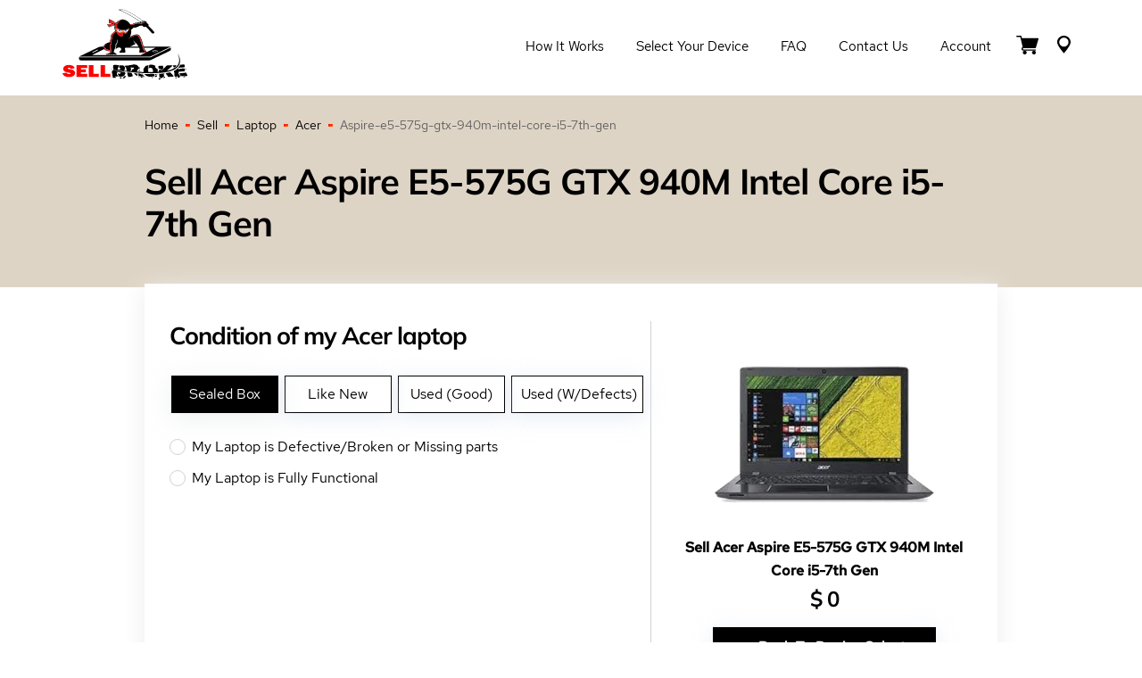

--- FILE ---
content_type: text/html; charset=UTF-8
request_url: https://sellbroke.com/sell/laptop/acer/aspire-e5-575g-gtx-940m-intel-core-i5-7th-gen/
body_size: 21307
content:
<!DOCTYPE html>
<html lang="en">
<head>
    <meta name="viewport" content="width=device-width, initial-scale=1">
    <meta name='robots' content='index, follow' />    <title>Sell Acer Aspire E5-575G GTX 940M Intel Core I5-7th Gen Laptop Laptop - SellBroke.com</title>
    <meta charset="UTF-8">
    <meta name="Description" content="Sell Acer Aspire E5-575G GTX 940M Intel Core I5-7th Gen Laptoplaptop for cash online at SellBroke.com">
    <meta name="Keywords" content="Sell Acer Aspire E5-575G GTX 940M Intel Core I5-7th Gen Laptoplaptop">
    <meta name="author" content="SellBroke.com">

    <link rel="canonical" href="https://sellbroke.com/sell/laptop/acer/aspire-e5-575g-gtx-940m-intel-core-i5-7th-gen/">
    <meta name='robots' content='index, follow' />    <style>
        @font-face {font-family:'Red Hat Text';font-display:swap;src:url('/_fonts/RedHatText-Regular.eot');src:url('/_fonts/RedHatText-Regular.eot?#iefix') format('embedded-opentype'),url('/_fonts/RedHatText-Regular.woff') format('woff'),url('/_fonts/RedHatText-Regular.ttf') format('truetype');font-weight:normal;font-style:normal;}@font-face {font-family:'Red Hat Text';font-display:swap;font-weight:500;src:url('/_fonts/RedHatText-Medium.eot');src:url('/_fonts/RedHatText-Medium.eot?#iefix') format('embedded-opentype'),url('/_fonts/RedHatText-Medium.woff') format('woff'),url('/_fonts/RedHatText-Medium.ttf') format('truetype');font-style:normal;}@font-face {font-family:'Mulish';font-weight:400;font-display:swap;src:url('/_fonts/Mulish-Regular.eot');src:url('/_fonts/Mulish-Regular.eot?#iefix') format('embedded-opentype'),url('/_fonts/Mulish-Regular.woff') format('woff'),url('/_fonts/Mulish-Regular.ttf') format('truetype');font-style:normal;}@font-face {font-family:'Mulish';font-weight:700;font-display:swap;src:url('/_fonts/Mulish-Bold.eot');src:url('/_fonts/Mulish-Bold.eot?#iefix') format('embedded-opentype'),url('/_fonts/Mulish-Bold.woff') format('woff'),url('/_fonts/Mulish-Bold.ttf') format('truetype');font-style:normal;}@font-face {font-family:'Mulish';font-weight:900;font-display:swap;src:url('/_fonts/Mulish-Black.eot');src:url('/_fonts/Mulish-Black.eot?#iefix') format('embedded-opentype'),url('/_fonts/Mulish-Black.woff') format('woff'),url('/_fonts/Mulish-Black.ttf') format('truetype');font-style:normal;}html * {box-sizing:border-box;}body {background-color:#fff;font-family:'Red Hat Text', sans-serif;font-size:14px;line-height:1.5;color:#606060;padding:105px 0 0 0; margin:0 0 0 0; }.hero-main {z-index:10;}@media (max-width:991.99px) {body {padding:65px 0 0 0;}}html.has-overlay {position:relative;height:100%;overflow:hidden;}body.lock-position {height:100%;overflow:hidden;width:100%;position:fixed;}.wp-caption, embed, iframe, object {max-width:100%;}.page-container {max-width:1170px;margin-left:auto;margin-right:auto;padding-left:15px;padding-right:15px;}@media (min-width:1200px) and (max-width:1439.98px) {.page-container {max-width:77vw;}}.page-container-header {max-width:1170px;margin:0 auto;padding-left:15px;padding-right:15px;}img {max-width:100%;height:auto;}h1, h2, h3, h4, h5, h6 {color:#000;font-family:'Mulish', sans-serif;line-height:1.2;font-weight:700;margin:0.7em 0 0.3em;letter-spacing:-1px;}h1 {font-size:42px;letter-spacing:-1px;}h2 {font-size:36px;}h3 {font-size:28px;}h4 {font-size:18px;}h5, h6 {font-size:16px;}.single-post-title {font-size:36px;font-weight:600;line-height:1.5;color:#000;}@media (max-width:1439.99px) {h1 {font-size:calc((100vw - 320px) / (1440 - 320) * (42 - 26) + 26px);}h2 {font-size:calc((100vw - 320px) / (1440 - 320) * (36 - 22) + 22px);}h3 {font-size:calc((100vw - 320px) / (1440 - 320) * (28 - 18) + 18px);}h4 {font-size:calc((100vw - 320px) / (1440 - 320) * (18 - 16) + 16px);}h5 {font-size:calc((100vw - 320px) / (1440 - 320) * (16 - 14) + 14px);}.single-post-title {font-size:calc((100vw - 320px) / (1440 - 320) * (36 - 22) + 22px);}}.section-title {margin:0 0 24px;color:#000;font-family:Mulish, Helvetica, Arial, sans-serif;font-size:35px;line-height:44px;font-weight:900;letter-spacing:-1px;text-transform:uppercase;position:relative}@media screen and (max-width:1440px) {.section-title {margin-bottom:calc(.93897vw + 10.47887px);font-size:calc(1.03286vw + 20.12676px);line-height:calc(1.31455vw + 25.07042px)}}.section-title:after {content:"";margin-left:7px;width:10px;height:6px;display:inline-block;background:rgba(255, 73, 0, .78);-webkit-transform:skew(-27deg);transform:skew(-27deg)}.section-title--light {color:#fff;}.section-title--light:after {background:#fff;}section {position:relative;}p {margin:0 0 1rem;color:#606060;}a {text-decoration:none;color:#ff0000;transition:all 0.3s;}a:hover {opacity:0.8;}.page-background {background-color:red; background-image:linear-gradient(to bottom, #DED4C5, #DED4C5 217px, #fff 217px);padding:25px 0 100px;}.hero-main {z-index:10;}.hero-main h1 {color:#000;font-family:'Mulish', sans-serif;line-height:1.2;font-weight:900;position:relative;margin:0;font-size:50px;text-transform:uppercase;}@media (max-width:1439.99px) {.hero-main h1 {font-size:calc((100vw - 320px) / (1440 - 320) * (50 - 36) + 36px);}}.hero-main .hero__left-decor {width:60%;height:110%;display:block;background:#ded4c5;position:absolute;left:-10%;top:0;bottom:0;}@media screen and (max-width:992px) {.hero-main .hero__left-decor {height:105%;}}@media screen and (max-width:736px) {.hero-main .hero__left-decor {width:100%;height:100%;left:0;}}.hero-main .hero__left-decor:before {content:'';position:absolute;top:0;bottom:0;right:-118px;z-index:1;display:block;width:136%;background:#ded4c5;-webkit-transform:skew(-28deg);transform:skew(-28deg);}@media screen and (max-width:736px) {.hero-main .hero__left-decor:before {display:none;}}.hero-main .hero__left-decor--main {height:114%;}.hero-main .hero__left-decor--main:before {right:-84px;}.hero-main .hero__right-decor {width:54%;height:100%;display:block;background:linear-gradient(156.47deg, #ff0a0a 13.48%, #fe7200 101.66%);position:absolute;right:0;top:0;bottom:0;z-index:-1;}@media screen and (max-width:736px) {.hero-main .hero__right-decor {display:none;}}.hero-main .hero__wrapper {padding:40px 0 24px;display:-webkit-box;display:-ms-flexbox;display:flex;-webkit-box-pack:justify;-ms-flex-pack:justify;justify-content:space-between;-webkit-box-align:center;-ms-flex-align:center;align-items:center;position:relative;z-index:2;}.hero-main .hero__wrapper--main {min-height:275px;padding:25px 0;position:relative;}@media screen and (max-width:736px) {.hero-main .hero__wrapper--main {min-height:auto;}}@media screen and (max-width:736px) {.hero-main .hero__wrapper {padding-top:70px;padding-bottom:83px;}}@media screen and (max-width:320px) {.hero-main .hero__wrapper {padding-top:50px;padding-bottom:63px;}}.hero-main .hero__left-part {width:60%;max-width:620px;position:relative;}@media screen and (max-width:640px) {.hero-main .hero__left-part {width:100%;}}.hero-main .hero__right-part {min-height:140px;width:50%;max-width:535px;position:relative;}.hero-main .hero__right-part--main {text-align:center;}@media screen and (max-width:736px) {.hero-main .hero__right-part {display:none;}}.hero-main .breadcrumbs {position:absolute;bottom:-20px;left:0;color:#606060;font-family:'Red Hat Text';font-weight:400;font-size:14px;line-height:1.5;display:flex;align-items:center;}.breadcrumbs {color:#606060;font-family:'Red Hat Text';font-weight:400;font-size:14px;line-height:1.5;display:flex;flex-wrap:wrap;align-items:center;}@media (max-width:736px) {.hero-main .breadcrumbs {bottom:10px;}}.breadcrumbs a {color:#000;}.breadcrumbs-separator {width:5px;height:3px;margin:0 8px;display:inline-block;vertical-align:center;background:linear-gradient(153.33deg, #ff0a0a 13.48%, #fe7200 101.66%);}.small-hero {background:#DED4C5;padding:70px 0;}.small-hero h1 {color:#000;font-family:'Mulish', sans-serif;line-height:1.2;font-weight:900;position:relative;margin:0;font-size:50px;text-transform:uppercase;}@media (max-width:1439.99px) {.small-hero h1 {font-size:calc((100vw - 320px) / (1440 - 320) * (50 - 36) + 36px);}}.btn {box-shadow:0 5px 25px rgba(222, 230, 242, 0.72);font-family:'Mulish', sans-serif;font-weight:700;font-size:16px;line-height:20px;text-align:center;color:#fff;padding:10px 30px;outline:none;display:inline-block;margin:5px;transition:all .3s;cursor:pointer;border:none;}.btn svg {padding-top:3px;}.btn.btn-black {background:#000000;border:1px solid #000;}.btn.btn-black:hover {background:#fff;color:#000;opacity:1;}.btn.btn-red {background:linear-gradient(140.07deg, #FF0A0A 13.48%, #FE7200 101.66%);border:1px solid #FE7200;}.btn.btn-red:hover {background:#fff;color:#FF0A0A;opacity:1;}.btn.btn-reset {background:#000000;border:1px solid #000;padding:10px;margin:0;}.btn.btn-reset:hover {background:#fff;color:#000;opacity:1;}.btn:disabled {opacity:0.8;cursor:no-drop;background:grey;border-color:grey;color:#fff;}.btn:disabled:hover {opacity:0.8;cursor:no-drop;background:grey;border-color:grey;color:#fff;}.rating {direction:rtl;}.rating > span {color:#9dafbd;font-size:29px;margin:0 1px;line-height:1;}.rating > span.active:before, .rating > span.active ~ span:before {content:"\2605";position:absolute;color:#3cc9b3;}select {-moz-appearance:none;-webkit-appearance:none;appearance:none;}.header-wrapper {position:fixed;background-color:#fff;width:100%;top:0;left:0;z-index:9999;transition:all 0.1s;}.header__menu-wrapper {display:flex;align-items:center;}.header__flex {padding:10px 0;transition:all 0.3s;display:flex;align-items:center;justify-content:space-between;position:relative;z-index:100;border-bottom:1px solid rgba(255, 255, 255, 0.15);}.header-wrapper.sticky {transition:all 0.3s;background-color:#fff;}.header-wrapper.sticky .header__flex {transition:all 0.3s;padding:5px 0;}.header__logo {position:relative;z-index:101;}.header__logo a:hover {opacity:0.8;}.header__logo img {max-height:80px;transition:all 0.3s;}.header-wrapper.sticky .header__logo img {max-height:60px;}.header__menu-nav ul {display:flex;list-style:none;}.header__menu-nav ul a {color:#000;font-size:15px;display:inline-block;padding:7px 18px;line-height:20px;transition:all 0.3s;text-transform:capitalize;}.header__menu-nav ul a:after {background-color:#ff0a0a;display:block;content:"";height:3px;width:0;-webkit-transition:width .3s ease-in-out;-moz--transition:width .3s ease-in-out;transition:width .3s ease-in-out;}.header__menu-nav ul a:hover {opacity:1;}.header__menu-nav ul a:hover:after,.header__menu-nav ul a:focus:after {width:100%;}.header__menu-nav ul a.active:after {width:100%;}.header__menu-btn-box {display:flex;align-items:center;}.header__menu-btn-box a:hover path {fill:#000;}.header__cart {display:inline-block;position:relative;}.header__cart-inner {font-family:'Barlow', sans-serif;position:absolute;top:-8px;width:16px;height:16px;background-color:#ff0a0a;border-radius:50%;right:-2px;font-size:12px;line-height:16px;text-align:center;color:#fff;font-weight:600;}.header__menu-btn {margin:0 10px;}.header__mobile-button {position:absolute;right:0;top:13px;}#hamburger-icon {outline:none;padding:0;z-index:100;display:none;position:relative;color:#000;border:none;width:36px;height:36px;transition:all .3s;line-height:normal;background-color:transparent;}#hamburger-icon .line {display:block;background:#000;width:20px;height:2px;position:absolute;left:6px;transition:all .4s;-webkit-transition:all .4s;-moz-transition:all .4s;}#hamburger-icon .line.line-1 {top:27%;}#hamburger-icon .line.line-2 {top:48%;}#hamburger-icon .line.line-3 {top:67%;}#hamburger-icon.active .line-1 {transform:translateY(7px) translateX(0) rotate(45deg);-webkit-transform:translateY(7px) translateX(0) rotate(45deg);-moz-transform:translateY(7px) translateX(0) rotate(45deg);}#hamburger-icon.active .line-2 {opacity:0;}#hamburger-icon.active .line-3 {transform:translateY(-7px) translateX(0) rotate(-45deg);-webkit-transform:translateY(-7px) translateX(0) rotate(-45deg);-moz-transform:translateY(-7px) translateX(0) rotate(-45deg);}@media (max-width:991.98px) {.header__menu-wrapper {display:flex;flex-direction:column;justify-content:center;}.header__menu-wrapper.menu-close {height:100vh;top:0;position:fixed;width:100%;background-color:#fff;right:-100%;transition:right 0.3s ease-in;}.header__menu-wrapper.menu-open {height:100vh;top:0;position:fixed;width:100%;background-color:#fff;right:0;transition:right 0.3s ease-in;}.header__logo img {max-height:40px;}.header-wrapper.sticky .header__logo img {max-height:40px;}.header-wrapper.sticky .header__flex {transition:all 0.3s;padding:10px 0;}.header__menu-nav ul {margin:0 0 30px;padding:0;flex-direction:column;text-align:center;}#hamburger-icon {display:block;}}footer {background:#692F2F;position:relative;z-index:3;}.main-footer__wrapper {display:flex;flex-wrap:wrap;justify-content:space-between;}.main-footer {padding:45px 0 0;}.footer-col-1 {width:16%;}.footer-col-2 {width:36%;padding:0 5px;}.footer-col-3 {width:25%;padding:0 5px;}.footer-col-4 {width:23%;padding:0 5px;}.footer-title h4 {font:700 16px/21px 'Mulish', sans-serif;color:#fff;margin:0 0 8px;}.footer-col-1 img {max-height:98px;}.footer-nav ul {margin:0;padding:0;list-style:none;display:flex;flex-wrap:wrap;}.footer-nav li {width:50%;}.footer-nav.footer-nav-contact li {width:100%;}.footer-nav.footer-nav-contact li a {display:flex;flex-wrap:nowrap;line-height:22px;}.footer-nav.footer-nav-contact li svg {display:block;margin-top:6px;margin-right:10px;}.footer-nav a {color:rgba(222, 230, 242, 0.72);font-size:14px;line-height:27px;display:inline-block;padding:2px 10px 2px 0;}.footer-nav a:hover {color:#fff;}.footer-social-wrap ul {margin:18px 0 0;padding:0;list-style:none;display:flex;}.footer-social-wrap a {margin-right:10px;display:inline-flex;align-items:center;justify-content:center;border-radius:50%;width:20px;height:20px;color:#fff;background:linear-gradient(140.07deg, #FF0A0A 13.48%, #FE7200 101.66%);}.footer-social-wrap svg {max-width:100%;height:11px;}.footer-social-wrap a:hover {opacity:.8;}.main-footer__policy-nav {background:#692F2F;margin-left:-15px;margin-right:-15px;}.main-footer__policy-nav .policy-nav__list {margin:50px auto 0;padding:20px 0;list-style:none;display:flex;flex-wrap:wrap;justify-content:center;max-width:452px;}.main-footer__policy-nav .policy-nav__list li {padding:0 5px;border-right:1px solid #B4ADB4;line-height:1;font-size:12px;margin-bottom:5px;}.main-footer__policy-nav .policy-nav__list li:last-child {border-right:none;}.main-footer__policy-nav .policy-nav__list li a {color:#B4ADB4;}.sub-footer {background:#5B0F08;}.copyright-text a {font:400 14px/30px 'Red Hat Text';color:#D7B4B4;margin:0;padding:17px 0;text-align:center;display:block;}.contact-menu svg {margin-bottom:-4px;}.contact-menu a {white-space:nowrap;}@media (max-width:1299.98px) {.footer-col-3 {width:15%;}}@media (max-width:991.98px) {footer {background:#f6f4ee;}.main-footer {padding:25px 0 0;}.footer-col-1 {width:100%;text-align:center;margin-bottom:35px;}.footer-col-2 {width:100%;margin-bottom:20px;}.footer-col-3 {width:50%;margin-bottom:0;}.footer-col-4 {width:50%;margin-bottom:35px;}.footer-col-4 .d-lg-none {display:none;}.footer-title h4 {color:#000;}.footer-nav a {color:#808080;}.copyright-text a {font:400 12px/24px 'Red Hat Text';color:#D7B4B4;padding:5px 0;}}@media (max-width:575.98px) {.footer-col-3 {width:100%;}.footer-col-4 {width:100%;margin-top:40px;}}.sub-footer__nav-section {background:#F6F4EE;padding:46px 0;}.sub-footer__nav-section h3 {font-family:'Mulish';font-style:normal;font-weight:700;font-size:16px;line-height:21px;}.sub-footer__nav ul {margin:0;padding:0;list-style:none;display:flex;flex-wrap:wrap;}.sub-footer__nav ul {margin:0;padding:0;list-style:none;}.sub-footer__nav ul li {width:25%;}.sub-footer__nav ul li a {font:400 14px/30px 'Red Hat Text';color:#2a2828; }.page-footer__additional-menu {display:none;}@media (max-width:991.98px) {.sub-footer__nav-section {display:none;padding:0;}.page-footer__additional-menu {display:block;}}.footer-blog__wrapper .latest-blog__item-img {width:33%;height:65px;background-repeat:no-repeat;background-position:top center;position:relative;background-size:cover;}@media (max-width:991.98px) {.footer-blog__wrapper .latest-blog__item-img {height:80px;}}.footer-blog__wrapper .latest-blog__item {position:relative;display:flex;align-items:center;margin-bottom:15px;}.footer-blog__wrapper .latest-blog__item-content {width:67%;padding-left:15px;font-size:14px;line-height:1.2;}.footer-blog__wrapper .latest-blog__excerpt__date * {font-size:12px;margin:0;color:rgba(222, 230, 242, 0.72);}.footer-blog__wrapper .blog-link {position:absolute;width:100%;height:100%;top:0;left:0;z-index:1;}.footer-blog__wrapper .latest-blog__title * {margin:0;color:rgba(222, 230, 242, 0.72);}@media (max-width:991.98px) {.footer-blog__wrapper .latest-blog__excerpt__date * {color:#808080;}.footer-blog__wrapper .latest-blog__title * {color:#808080;}}.steps-section {padding:0 0 6vw;}.steps-section__wrapper {display:flex;flex-wrap:wrap;justify-content:space-between;background:#FFF;box-shadow:0 5px 25px #EDEDED;margin-top:45px;padding:42px 28px;}.cart-container {width:50%;order:1;border-right:1px solid #D0D2D3;}.flex-content {width:50%;text-align:center;order:2;padding:0 0 0 28px;}@media (max-width:1399.98px) {.cart-container {width:60%;}.flex-content {width:40%;}}@media (max-width:991.98px) {.steps-section__wrapper {padding:25px 20px;}.cart-container {width:100%;border-right:none;}.flex-content {width:100%;text-align:center;margin-bottom:25px;padding:0;}}.check_above_h, .cart-container .title-font {color:#000000;font-size:18px;font-weight:700;}#quote2-nav-mydev .check_above_h {margin:40px 0 20px;}.cart-container .title-font {margin-top:20px;}.check_above_h-1 {color:#000000;font-family:Mulish, sans-serif;margin:0 0 28px;font-weight:700;font-size:28px;line-height:118.69%;}@media (max-width:1439.99px) {.check_above_h-1 {font-size:calc((100vw - 320px) / (1440 - 320) * (28 - 22) + 22px);}}@media (max-width:991.99px) {.check_above_h-1 {text-align:center;margin-top:25px;}}#cart-tabs {border:none;}#cart-tabs ul {display:flex;flex-direction:row-reverse;justify-content:flex-end;border:none;background:none;margin:0;padding:0;position:relative;z-index:1;}@media (max-width:991.99px) {#cart-tabs ul {flex-direction:column-reverse;}}#cart-tabs ul:after,#cart-tabs ul:before {display:none;}#cart-tabs ul li {border:none;min-width:120px;width:auto;float:unset;top:0;margin:0 7px 0 0;border-radius:0;}@media (max-width:991.99px) {#cart-tabs ul li {margin:5px 0;}}#cart-tabs ul a {font-weight:400;font-size:16px;line-height:30px;color:#000;float:none;width:100%;height:100%;display:inline-block;padding:5px 10px;}#cart-tabs ul .ui-state-default {border:1px solid #000000 !important;background-color:#fff;box-shadow:0 5px 25px rgba(222, 230, 242, 0.72);}#cart-tabs ul .ui-state-active {background-color:#000000;border:1px solid #000000 !important;box-shadow:0 5px 30px rgba(215, 218, 221, 0.44);}#cart-tabs ul .ui-state-active a {color:#fff;}#cart-tabs .ui-tabs-panel {height:.1px;position:relative;}.sell-device-item-heading a {color:#000;font-style:normal;font-weight:bold;font-size:16px;line-height:26px;margin-bottom:15px;}.sell-device-item-heading h3 {margin:0;font-family:'Mulish', sans-serif;font-style:normal;font-weight:700;font-size:28px;line-height:118.69%;}.sell-device-item-img img {max-width:100%;width:250px;}#price-item {font-size:24px;font-weight:700;}.dollar-icon {font-size:24px;font-weight:700;}#cost-null-text {color:#ff0000;font-size:18px;}#cost-null-text a {color:#168edf;font-size:18px;}#FormDeviceCondition {display:flex;flex-wrap:wrap;justify-content:space-between;}#FormDeviceCondition h3 {width:100%;color:#000000;font-size:16px;font-weight:600;margin:30px 0 20px;}#FormDeviceCondition .container-checkmark, #FormDeviceCondition .container-checkmark-2 {width:100%;}@media (max-width:767.98px) {#FormDeviceCondition .container-checkmark, #FormDeviceCondition .container-checkmark-2 {width:100%;}}#FormDeviceCondition .container-check {width:50%;}@media (max-width:767.98px) {#FormDeviceCondition .container-check {width:100%;}}#FormDeviceCondition .container-check .container-checkmark, #FormDeviceCondition .container-check .container-checkmark-2 {width:100%;}#fancybox-content * {background-color:#ffffff;}#quote2-nav-buttons {padding:10px 0 0;display:flex;flex-wrap:wrap;justify-content:center;}.js-laptop {display:flex;flex-wrap:wrap;}.container-radio {font-family:'Red Hat Text', sans-serif;font-style:normal;font-weight:400;font-size:16px;line-height:20px;color:#000000;display:block;position:relative;padding-left:25px;margin:15px 0;cursor:pointer;-webkit-user-select:none;-moz-user-select:none;-ms-user-select:none;user-select:none;}.container-radio input {position:absolute;opacity:0;cursor:pointer;top:0;left:0;height:100%;width:100%;color:#D0D2D3;z-index:2;margin:0;}.container-radio .checkmark {position:absolute;top:1px;left:0;height:18px;width:18px;border-radius:50%;border:1px solid #D0D2D3;background:#fff;z-index:1;}.container-radio:hover input ~ .checkmark {background-color:#D0D2D3;}.container-radio .checkmark:after {content:"";position:absolute;top:4px;left:4px;width:8px;height:8px;border-radius:50%;background-color:#fff;}.container-radio input:checked ~ .checkmark {background:linear-gradient(140.07deg, #FF0A0A 13.48%, #FE7200 101.66%);}.container-radio input:checked ~ .checkmark:after {display:block;background:#fff;}.container-checkmark, .container-checkmark-2 {font-family:'Red Hat Text', sans-serif;font-style:normal;font-weight:400;font-size:16px;line-height:22px;color:#000000;display:block;position:relative;padding-left:25px;margin-bottom:12px;cursor:pointer;-webkit-user-select:none;-moz-user-select:none;-ms-user-select:none;user-select:none;}.container-checkmark input, .container-checkmark-2 input {position:absolute;opacity:0;cursor:pointer;height:0;width:0;color:#D0D2D3;}.container-checkmark .checkmark, .container-checkmark-2 .checkmark {position:absolute;top:2px;left:0;width:18px;height:18px;background:#fff;border:1px solid #D0D2D3;border-radius:1px;}.container-checkmark:hover input ~ .checkmark {background-color:#fff;border-color:#FF0A0A;}.container-checkmark-2:hover input ~ .checkmark {background-color:#fff;border-color:#FF0A0A;}.container-checkmark input:checked ~ .checkmark {background:linear-gradient(140.07deg, #FF0A0A 13.48%, #FE7200 101.66%);}.container-checkmark-2 input:checked ~ .checkmark {background:linear-gradient(140.07deg, #FF0A0A 13.48%, #FE7200 101.66%);}.container-checkmark .checkmark:after {content:"";position:absolute;display:none;}.container-checkmark-2 .checkmark:after {content:"";position:absolute;display:none;}.container-checkmark input:checked ~ .checkmark:after {display:block;}.container-checkmark-2 input:checked ~ .checkmark:after {display:block;}.container-checkmark .checkmark:after {left:5px;top:2px;width:4px;height:7px;border:solid #fff;border-width:0 2px 2px 0;-webkit-transform:rotate(45deg);-ms-transform:rotate(45deg);transform:rotate(45deg);}.container-checkmark-2 .checkmark:after {left:5px;top:2px;width:4px;height:7px;border:solid #fff;border-width:0 2px 2px 0;-webkit-transform:rotate(45deg);-ms-transform:rotate(45deg);transform:rotate(45deg);}.why-choose-us {padding:152px 0 584px;background-image:url([data-uri]);background-size:cover;background-position:bottom;background-repeat:no-repeat;-webkit-transform:rotate(180deg);transform:rotate(180deg)}@media screen and (max-width:1440px) {.why-choose-us {padding-top:calc(7.69953vw + 41.12676px);padding-bottom:calc(19.81221vw + 298.70423px)}}.why-choose-us .page-container {-webkit-transform:rotate(-180deg);transform:rotate(-180deg)}.why-choose-us__lists {display:-webkit-box;display:-ms-flexbox;display:flex;-webkit-box-orient:horizontal;-webkit-box-direction:normal;-ms-flex-direction:row;flex-direction:row;-webkit-box-pack:justify;-ms-flex-pack:justify;justify-content:space-between;-webkit-box-align:start;-ms-flex-align:start;align-items:flex-start}@media screen and (max-width:812px) {.why-choose-us__lists {-webkit-box-orient:vertical;-webkit-box-direction:normal;-ms-flex-direction:column;flex-direction:column}}.why-choose-us__list {width:50%;max-width:492px;list-style:none;margin:0;padding:0}@media screen and (max-width:812px) {.why-choose-us__list {width:100%;max-width:100%}}@media screen and (max-width:812px) {.why-choose-us__list:not(:last-of-type) {margin-bottom:20px}}.why-choose-us__list-item {padding-left:42px;font-size:14px;line-height:21px;color:#606060;position:relative}@media screen and (max-width:1440px) {.why-choose-us__list-item {padding-left:calc(1.40845vw + 21.71831px);line-height:calc(.28169vw + 16.94366px)}}.why-choose-us__list-item:before {content:"";display:block;width:30px;height:30px;position:absolute;left:0;top:0;background:#fff;background-image:url([data-uri]);background-size:50%;background-position:50%;background-repeat:no-repeat;-webkit-box-shadow:0 10px 15px #e4e2dd;box-shadow:0 10px 15px #e4e2dd;border-radius:50%}@media screen and (max-width:1440px) {.why-choose-us__list-item:before {width:calc(1.03286vw + 15.12676px);height:calc(1.03286vw + 15.12676px)}}.why-choose-us__list-item:not(:last-of-type) {margin-bottom:40px}@media screen and (max-width:1440px) {.why-choose-us__list-item:not(:last-of-type) {margin-bottom:calc(1.87793vw + 12.95775px)}}.hiw-section {padding:150px 0;}.hiw-section .hiw-section__wrap {display:flex;flex-wrap:wrap;justify-content:space-between;}.hiw-section .hiw-section__content {width:41%;position:relative;z-index:5;}.hiw-section .hiw-section__content ul {list-style:none;margin:0;padding:0 0 0 20px;counter-reset:list;}.hiw-section .hiw-section__decor {display:flex;justify-content:center;align-items:center;width:42px;height:33px;position:absolute;left:-20px;top:50%;transform:translateY(-50%) skew(-20deg);background:linear-gradient(152.91deg, #ff0a0a 13.48%, #fe7200 101.66%);color:#fff;font-size:18px;font-weight:700;line-height:21px;}.hiw-section .hiw-section__decor:before {content:counter(list);counter-increment:list;transform:skew(20deg);}.hiw-section .hiw-section__content li {position:relative;background-color:#fff;padding:15px 25px 16px 56px;}.hiw-section .hiw-section__content li:not(:last-of-type) {margin-bottom:25px;}.hiw-section .hiw-section__content li:after {content:"";position:absolute;top:0;bottom:0;right:-30px;display:block;width:100%;background:#fff;transform:skew(-27deg);box-shadow:0 10px 15px #e4e2dd;z-index:-1;}.hiw-section .hiw-section__content h3 {color:#000000;font-family:Mulish, sans-serif;font-weight:700;font-size:18px;margin:0 0 5px;letter-spacing:-1px;}@media (max-width:1439.99px) {.hiw-section .hiw-section__content h3 {font-size:calc((100vw - 320px) / (1440 - 320) * (18 - 16) + 16px);}}.hiw-section .hiw-section__content p {margin:0;font-size:14px;line-height:21px;}.hiw-section .hiw-section__video-content {width:50%;}.hiw-section .hiw-section__video {width:100%;position:relative;z-index:4;height:100%;max-height:350px;}.hiw-section__video-description {font:700 16px/30px Mulish, sans-serif;margin:68px 0 0;}.hiw-section .hiw-section__img {background-size:cover;background-repeat:no-repeat;background-position:center;height:100%;}.hiw-section .hiw-section__img:before {content:"";position:absolute;top:0;bottom:-1px;left:-106px;z-index:1;display:block;width:210px;background:#f6f4ee;transform:skew(-27deg);}.hiw-section.hiw-section-white .hiw-section__img:before {content:"";position:absolute;top:0;bottom:-1px;left:-106px;z-index:1;display:block;width:210px;background:#fff;transform:skew(-27deg);}.hiw-section .hiw-section__img:after {content:"";display:block;background:#fff;opacity:.2;position:absolute;left:0;right:0;top:0;bottom:0;}.hiw-section .btn-play {background:#ff0a0a;color:#fff;border:none;outline:none;display:flex;align-items:center;justify-content:center;border-radius:50%;width:50px;height:50px;position:absolute;top:50%;left:90px;transform:translateY(-50%);z-index:3;padding:0;cursor:pointer;}.hiw-section .btn-play:hover {opacity:0.8;}.hiw-section .btn-play:before {content:"";display:block;position:absolute;width:50px;height:50px;border:14px solid #fff;box-shadow:0 4px 15px rgb(0 0 0 / 25%);opacity:.5;top:50%;left:50%;transform:translate(-50%, -50%);-webkit-transition:opacity .4s ease-in-out;transition:opacity .4s ease-in-out;border-radius:50%;}.hiw-section .btn-play > svg {width:100%;height:100%;max-width:11px;max-height:13px;}@media (max-width:991.99px) {.hiw-section {padding:100px 0;}.hiw-section .hiw-section__content {width:70%;margin-bottom:35px;}.hiw-section .hiw-section__video-content {width:100%;}.hiw-section .hiw-section__content ul {padding:0;}.hiw-section .hiw-section__decor {width:38px;height:23px;left:10px;top:25px;font-size:14px;}.hiw-section__video-description {margin:35px 0 0;}.hiw-section .hiw-section__img {min-height:350px;}.hiw-section .hiw-section__img:before {display:none !important;}.hiw-section .btn-play {left:0;right:0;margin:0 auto;}}@media (max-width:767.99px) {.hiw-section .hiw-section__content {width:86%;}.hiw-section .hiw-section__content li {position:relative;background-color:#fff;padding:15px 5px 16px 56px;}.hiw-section .hiw-section__content li:after {transform:skew(-10deg);}}.video-popup {position:fixed;top:0;right:0;bottom:0;left:0;background-color:rgba(0, 0, 0, .4);width:100%;z-index:9000;display:none;}.video-popup > div {width:100%;display:flex;justify-content:center;align-items:center;height:100vh;padding:0 15px;}.video-popup .wrapper-iframe {position:relative;max-width:630px;}.video-popup .close-popup {width:20px;height:20px;background-color:#ff0a0a;position:absolute;top:-20px;right:-20px;cursor:pointer;border-radius:50%;}.video-popup .close-popup svg {position:absolute;top:50%;left:50%;-webkit-transform:translate(-50%, -50%);transform:translate(-50%, -50%);}@media (max-width:812px) {.video-popup .close-popup {right:0;top:-30px;}}.ui-tabs { position:relative; padding:.1em; zoom:1; } .ui-tabs .ui-tabs-nav { margin:0; padding:.1em .1em 0; }.ui-tabs .ui-tabs-nav li { list-style:none; float:left; position:relative; top:1px; margin:0 .1em 1px 0; border-bottom:0 !important; padding:0; white-space:nowrap; width:111px;text-align:center;}.ui-tabs .ui-tabs-nav li a { float:left; padding:.4em 1.1em; text-decoration:none; }.ui-tabs .ui-tabs-nav li.ui-tabs-selected { margin-bottom:0; padding-bottom:0px; }.ui-tabs .ui-tabs-nav li.ui-tabs-selected a, .ui-tabs .ui-tabs-nav li.ui-state-disabled a, .ui-tabs .ui-tabs-nav li.ui-state-processing a { cursor:pointer; }.ui-tabs .ui-tabs-nav li a, .ui-tabs.ui-tabs-collapsible .ui-tabs-nav li.ui-tabs-selected a { cursor:pointer; } .ui-tabs .ui-tabs-panel { display:block; border-width:0; padding:0em 1.4em .7em; background:none;font-size:16px; }.ui-widget-content {border:1px solid #AAA;#color:#2232;}.ui-tabs .ui-tabs-hide { display:none !important; }.ui-corner-all, .ui-corner-bottom, .ui-corner-right, .ui-corner-br {-moz-border-radius-bottomright:4px;-webkit-border-bottom-right-radius:4px;-khtml-border-bottom-right-radius:4px;border-bottom-right-radius:4px;}.ui-corner-all, .ui-corner-bottom, .ui-corner-left, .ui-corner-bl {-moz-border-radius-bottomleft:4px;-webkit-border-bottom-left-radius:4px;-khtml-border-bottom-left-radius:4px;border-bottom-left-radius:4px;}.ui-corner-all, .ui-corner-top, .ui-corner-right, .ui-corner-tr {-moz-border-radius-topright:4px;-webkit-border-top-right-radius:4px;-khtml-border-top-right-radius:4px;border-top-right-radius:4px;}.ui-corner-all, .ui-corner-top, .ui-corner-left, .ui-corner-tl {-moz-border-radius-topleft:4px;-webkit-border-top-left-radius:4px;-khtml-border-top-left-radius:4px;border-top-left-radius:4px;}.ui-helper-clearfix::before, .ui-helper-clearfix::after {content:"";display:table;}.ui-helper-clearfix::after {clear:both;}.ui-widget-header {border:1px solid #AAA;background:#CCC url(/_images/ui-bg_highlight-soft_75_cccccc_1x100.png) 50% 50% repeat-x;color:#222;font-weight:normal;}.ui-state-active, .ui-widget-content .ui-state-active, .ui-widget-header .ui-state-active {border:1px solid #AAA;background:white50% 50% repeat-x;font-weight:bold;font-color:#000;}._wTooltip_holder{display:none;position:absolute;z-index:99999}._wTooltip_outer{position:relative}._wTooltip_inner{position:static}._wTooltip_bg{position:absolute;left:0;top:0;width:100%;height:100%}._wTooltip_content{position:relative}._wTooltip_holder{border-width:2px;border-style:solid;border-radius:6px}._wTooltip_outer{border-width:1px;border-style:solid;border-radius:5px;margin:1px}._wTooltip_content{padding:3px 10px;font-weight:normal;font-family:verdana;font-size:14px;line-height:18px}._wTooltip_red, ._wTooltip_red ._wTooltip_outer{border-color:#ce6f6f}._wTooltip_red ._wTooltip_bg{background-color:#f79992}._wTooltip_red ._wTooltip_inner{color:#9c2f2f}._wTooltip_green, ._wTooltip_green ._wTooltip_outer{border-color:#a9db66}._wTooltip_green ._wTooltip_bg{background-color:#cde6ac}._wTooltip_green ._wTooltip_inner{color:#58792e}._wTooltip_blue, ._wTooltip_blue ._wTooltip_outer{border-color:#add9ed}._wTooltip_blue ._wTooltip_bg{background-color:#e5f6fe}._wTooltip_blue ._wTooltip_inner{color:#4d9fbf}._wTooltip_white, ._wTooltip_white ._wTooltip_outer{border-color:#e2e2e2}._wTooltip_white ._wTooltip_bg{background-color:#fff}._wTooltip_white ._wTooltip_inner{color:#454545}._wTooltip_black, ._wTooltip_black ._wTooltip_outer{border-color:#303030}._wTooltip_black ._wTooltip_bg{background-color:#505050}._wTooltip_black ._wTooltip_inner{color:#f3f3f3}._wTooltip_cream, ._wTooltip_cream ._wTooltip_outer{border-color:#f9e98e}._wTooltip_cream ._wTooltip_bg{background-color:#fbf7aa}._wTooltip_cream ._wTooltip_inner{color:#a27d35}._wTooltip_yellow, ._wTooltip_yellow ._wTooltip_outer{border-color:#e9d315}._wTooltip_yellow ._wTooltip_bg{background-color:#f9f2ba}._wTooltip_yellow ._wTooltip_inner{color:#5b5316}._wTooltip_orange, ._wTooltip_orange ._wTooltip_outer{border-color:#e56717}._wTooltip_orange ._wTooltip_bg{background-color:#f87217}._wTooltip_orange ._wTooltip_inner{color:#9c2f2f}._wTooltip_plum, ._wTooltip_plum ._wTooltip_outer{border-color:#7e354d}._wTooltip_plum ._wTooltip_bg{background-color:#b93b8f}._wTooltip_plum ._wTooltip_inner{color:#f9b7ff}    </style>
    <style>
    .video-modal {
        display: none;
        position: fixed;
        top: 0;
        left: 0;
        width: 100%;
        height: 100%;
        background: rgba(0,0,0,0.9);
        z-index: 10000;
        justify-content: center;
        align-items: center;
        animation: fadeIn 0.3s ease;
    }
    
    .video-modal__content {
        position: relative;
        width: 90%;
        max-width: 800px;
        animation: slideUp 0.3s ease;
    }
    
    .video-modal__close {
        position: absolute;
        top: -40px;
        right: 0;
        background: none;
        border: none;
        color: white;
        font-size: 30px;
        cursor: pointer;
        transition: opacity 0.2s;
    }
    
    .video-modal__close:hover {
        opacity: 0.8;
    }
    
    .video-modal__iframe-wrapper {
        position: relative;
        padding-bottom: 56.25%; /* 16:9 aspect ratio */
        height: 0;
        overflow: hidden;
        border-radius: 8px;
        box-shadow: 0 10px 30px rgba(0,0,0,0.5);
    }
    
    .video-thumbnail {
        position: relative;
        cursor: pointer;
        border-radius: 8px;
        overflow: hidden;
        transition: transform 0.3s ease;
    }
    
    .video-thumbnail:hover {
        transform: scale(1.02);
    }
    
    .video-thumbnail:hover .play-button-overlay {
        background: rgba(0,0,0,0.4);
    }
    
    .video-thumbnail:hover .btn-play {
        transform: scale(1.1);
    }
    
    @keyframes fadeIn {
        from { opacity: 0; }
        to { opacity: 1; }
    }
    
    @keyframes slideUp {
        from {
            opacity: 0;
            transform: translateY(20px);
        }
        to {
            opacity: 1;
            transform: translateY(0);
        }
    }
</style>
        <!-- Structured data -->
        <script type="application/ld+json">
            {
            "@context" : "http://schema.org",
            "@type" : "Organization",
            "name" : "SellBroke.com",
            "url" : "https://sellbroke.com/",
            "logo": "https://sellbroke.com/_images/icons/logo.png",
            "sameAs": [
            "https://www.facebook.com/SellBroke",
            "https://x.com/SellBroke",
            "https://www.youtube.com/@Sellbrokedotcom"
            ],
            "contactPoint": {
            "@type": "ContactPoint",
            "telephone": "+1-775-737-9750",
            "contactType": "Customer Service",
            "areaServed": "US",
            "availableLanguage": ["English"]
            },
            "address": {
            "@type": "PostalAddress",
            "streetAddress": "5460 Louie Ln",
            "addressLocality": "Reno",
            "addressRegion": "NV",
            "postalCode": "89511",
            "addressCountry": "US"
            }
            }
        </script>  
    <script src="/_scripts/jquery.js" type="text/javascript"></script>
    <!-- Google tag (gtag.js) -->
<script async src="https://www.googletagmanager.com/gtag/js?id=G-HZL1NM4YY3"></script>
<script>
  window.dataLayer = window.dataLayer || [];
  function gtag(){dataLayer.push(arguments);}
  gtag('js', new Date());

  gtag('config', 'G-HZL1NM4YY3');
</script><!-- Google Tag Manager -->
<script>(function (w, d, s, l, i) {
        w[l] = w[l] || [];
        w[l].push({'gtm.start':
                    new Date().getTime(), event: 'gtm.js'});
        var f = d.getElementsByTagName(s)[0],
                j = d.createElement(s), dl = l != 'dataLayer' ? '&l=' + l : '';
        j.async = true;
        j.src =
                'https://www.googletagmanager.com/gtm.js?id=' + i + dl;
        f.parentNode.insertBefore(j, f);
    })(window, document, 'script', 'dataLayer', 'GTM-T3XPT2B');</script>
<!-- End Google Tag Manager -->
</head>
<body>
    <!-- Google Tag Manager (noscript) -->
<noscript>
<iframe src="https://www.googletagmanager.com/ns.html?id=GTM-T3XPT2B"
    height="0" width="0" style="display:none;visibility:hidden">
                      
</iframe>
</noscript>
<!-- End Google Tag Manager (noscript) -->
<header>

    <div id="js-header" class="header-wrapper">

        <div class="page-container-header">

            <div class="header__flex">

                <div class="header__logo">
                    <a href="/" title="SellBroke.com">
                        <img src="/_images/icons/logo.svg" alt="SellBroke.com" width="140" height="100">
                    </a>
                </div>

                <div class="header__mobile-button">
                    <button id="hamburger-icon" class="mobile-button" aria-label="Mobile menu">
                        <span class="line line-1"></span>
                        <span class="line line-2"></span>
                        <span class="line line-3"></span>
                    </button>
                </div>
                <div class="header__menu-wrapper menu-close">

                    <nav class="header__menu-nav">

                        <ul>
                            <li>
                                <a title="How it Works" href="/how-it-works/">How it Works</a>
                            </li>
                            <li>
                                <a title="Select Your Device" href="/sell/">Select Your Device</a>
                            </li>
                            <!--<li>
                                <a title="The Scoop" href="/the-scoop/">The Scoop</a>
                            </li>-->
                            <li>
                                <a title="FAQ" href="/faq/">FAQ</a>
                            </li>
                            <li>
                                <a title="Contact Us" href="/contact/">Contact Us</a>
                            </li>
                            <li>
                                <a title="Seller Account" href="/seller-account/">Account</a>
                            </li>
                            <li>
                                                            </li>
                        </ul>

                    </nav>

                    <div class="header__menu-btn-box">
                        <div class="header__cart">
                            <a class="header__menu-btn" href="/cash_cart/" name="devices cart">
                                <svg width="25" height="21" viewBox="0 0 25 21" fill="none" xmlns="http://www.w3.org/2000/svg">
                                    <path d="M8.10547 14H21.3379C21.665 14 21.9531 13.7947 22.041 13.4913L24.9707 3.69133C25.0342 3.48133 24.9902 3.25267 24.8535 3.07533C24.7168 2.898 24.4971 2.79533 24.2676 2.79533H6.41602L5.89355 0.546C5.81543 0.228667 5.51758 0 5.17578 0H0.732422C0.327148 0 0 0.312667 0 0.7C0 1.08733 0.327148 1.4 0.732422 1.4H4.58984L7.23633 12.7773C6.45996 13.0993 5.91309 13.8413 5.91309 14.7047C5.91309 15.862 6.89941 16.8047 8.11035 16.8047H21.3428C21.748 16.8047 22.0752 16.492 22.0752 16.1047C22.0752 15.7173 21.748 15.4047 21.3428 15.4047H8.10547C7.7002 15.4047 7.37305 15.092 7.37305 14.7047C7.37305 14.3173 7.7002 14 8.10547 14Z"
                                          fill="#000"/>
                                    <path d="M7.37305 18.9C7.37305 20.0573 8.35938 21 9.57031 21C10.7812 21 11.7676 20.0573 11.7676 18.9C11.7676 17.7427 10.7812 16.8 9.57031 16.8C8.35938 16.8 7.37305 17.7427 7.37305 18.9Z" fill="#000"/>
                                    <path d="M17.6758 18.9C17.6758 20.0573 18.6621 21 19.873 21C21.084 21 22.0703 20.0573 22.0703 18.9C22.0703 17.7427 21.084 16.8 19.873 16.8C18.6621 16.8 17.6758 17.7427 17.6758 18.9Z" fill="#000"/>
                                </svg>
                                
                                                            </a>
                        </div>
                        <div class="header__popup">
                            <a class="header__menu-btn" title="Get My Order" href="https://goo.gl/maps/Y59E2vxt99tJvxCP7" target="_blank">
                                <svg xmlns="http://www.w3.org/2000/svg" width="16" height="20" viewBox="0 0 16 20"><g><g><g><path fill="#000" d="M.9 7.248C.9 3.182 4.266 0 8.45 0 12.634 0 16 3.27 16 7.336c0 4.066-7.55 12.375-7.55 12.375S.9 11.314.9 7.248zM8.45 2.21c-2.82 0-5.185 2.298-5.185 5.038s2.274 5.038 5.185 5.038c2.82 0 5.185-2.298 5.185-5.038S11.36 2.21 8.45 2.21z"/></g></g></g></svg>
                            </a>
                        </div>
                    </div>

                </div>

            </div>

        </div>

    </div>

</header>

<div class="page-background">

    <section class="breadcrumbs-section">
        <div class="page-container">
            
<div class='breadcrumbs'><a href="https://sellbroke.com/">Home</a> <span class="breadcrumbs-separator"></span> <a href="https://sellbroke.com/sell/">Sell</a> <span class="breadcrumbs-separator"></span> <a href="https://sellbroke.com/sell/laptop/">Laptop</a> <span class="breadcrumbs-separator"></span> <a href="https://sellbroke.com/sell/laptop/acer/">Acer</a> <span class="breadcrumbs-separator"></span> Aspire-e5-575g-gtx-940m-intel-core-i5-7th-gen</div>
            <h1> Sell Acer Aspire E5-575G GTX 940M Intel Core i5-7th Gen </h1>
        </div>
    </section>

    <section class="steps-section">
        <div class="page-container">
            <!-- Start left column -->
            <div id="contentQuote" class="steps-section__wrapper">

                <div class="cart-container">

                    <h3 class="check_above_h-1">Condition of my Acer laptop</h3>

                    <script src="/_scripts/jquery.ui.core.js"></script>
                    <script src="/_scripts/jquery.ui.widget.js"></script>
                    <script src="/_scripts/jquery.ui.tabs.js"></script>
                    <script src="/_scripts/quote_step1_tabs.js" type="text/javascript"></script>

                    <div id="cart-tabs">
                        <ul>
                            <li><a class="js_visual_condition" href="#tabs-1" rel="Used (W/Defects)" data-con="65">Used (W/Defects)</a></li>
                            <li><a class="js_visual_condition" href="#tabs-2" rel="Used (Good)" data-con="80">Used (Good)</a></li>
                            <li><a class="js_visual_condition" href="#tabs-3" rel="Like New" data-con="95">Like New</a></li>
                            <li><a class="js_visual_condition" href="#tabs-4" rel="Sealed Box" data-con="100">Sealed Box</a></li>
                        </ul>
                        <div id="tabs-1" style="visibility: hidden">
                            <p>Heavy signs of previous usage such as heavy marks and deep noticeable or visible scratches.</p>
                        </div>
                        <div id="tabs-2" style="visibility: hidden">
                            <p>Light noticeable or visible signs of previous usage. Light marks or scratches.</p>
                        </div>
                        <div id="tabs-3" style="visibility: hidden">
                            <p>Like New, no visible signs of previous usage.</p>
                        </div>
                        <div id="tabs-4" style="visibility: hidden">
                            <p>New Sealed in the box, never opened.</p>
                        </div>

                    </div>

                    <script src="/_scripts/quote_step1_defects.js" type="text/javascript"></script>

                    <div>
                        <label class="container-radio" for="has_defects">
                            My Laptop is Defective/Broken or Missing parts
                            <input type="radio" id="has_defects" name="defect_check" value="1">
                            <span class="checkmark"></span>
                        </label>
                    </div>

                    <div>
                        <label class="container-radio" for="no_defects">
                            My Laptop is Fully Functional                            <input type="radio" id="no_defects" name="defect_check" value="2">
                            <span class="checkmark"></span>
                        </label>
                    </div>

                    <div id="quote2-nav-mydev" style="display: none;">

                        <h3 class="check_above_h">Use bellow check-boxes to best describe your laptop:</h3>


                        <div class="device-help">
                            <script type="text/javascript" src="/_scripts/fancybox/jquery.fancybox-1.3.4.pack.js"></script>
                            <link rel="stylesheet" type="text/css" href="/_scripts/fancybox/jquery.fancybox-1.3.4.css" media="screen"/>
                            <script type="text/javascript" src="/_scripts/popup/wTooltip.1.4.min.js"></script>
                        </div>
                        <div id="quote2-nav-condition">
                            <form name="FormDeviceCondition" method="POST" action="/cash-cart/" id="FormDeviceCondition">
                                <label class="container-checkmark check1">Bad or missing battery<input type="checkbox" name="condition[1]" id="check1" class="js-check check1" onClick="" value="18"/><span class="checkmark"></span></label><label class="container-checkmark check2">Bad or no charger<input type="checkbox" name="condition[2]" id="check2" class="js-check check2" onClick="" value="10"/><span class="checkmark"></span></label><label class="container-checkmark check3">Bios/Admin Locked<input type="checkbox" name="condition[3]" id="check3" class="js-check check3" onClick="" value="70"/><span class="checkmark"></span></label><label class="container-checkmark check4">Defective keyboard<input type="checkbox" name="condition[4]" id="check4" class="js-check check4" onClick="" value="20"/><span class="checkmark"></span></label><label class="container-checkmark check5">Defective or broken screen<input type="checkbox" name="condition[5]" id="check5" class="js-check check5" onClick="" value="55"/><span class="checkmark"></span></label><label class="container-checkmark check6">Defective or no hard drive<input type="checkbox" name="condition[6]" id="check6" class="js-check check6" onClick="" value="20"/><span class="checkmark"></span></label><label class="container-checkmark check7">Defective trackpad<input type="checkbox" name="condition[7]" id="check7" class="js-check check7" onClick="" value="15"/><span class="checkmark"></span></label><label class="container-checkmark check8">Liquid Damage<input type="checkbox" name="condition[8]" id="check8" class="js-check check8" onClick="" value="90"/><span class="checkmark"></span></label><label class="container-checkmark check9">Missing or Bad Optical Drive (CD/DVD/Blu-Ray)<input type="checkbox" name="condition[9]" id="check9" class="js-check check9" onClick="" value="20"/><span class="checkmark"></span></label><label class="container-checkmark check10">No Power / Bad Motherboard<input type="checkbox" name="condition[10]" id="check10" class="js-check check10" onClick="" value="67"/><span class="checkmark"></span></label><label class="container-checkmark check11">Overheats<input type="checkbox" name="condition[11]" id="check11" class="js-check check11" onClick="" value="60"/><span class="checkmark"></span></label><label class="container-checkmark check15">Missing or Bad Memory<input type="checkbox" name="condition[15]" id="check15" class="js-check check15" onClick="" value="20"/><span class="checkmark"></span></label>                                <input type="hidden" name="id" id="id" value="3980"/>
                                <input type="hidden" name="model" id="model" value="Acer Aspire E5-575G GTX 940M Intel Core i5-7th Gen"/>
                                <input type="hidden" name="gadget_type" id="gadget_type" value="laptop"/>
                                <input type="hidden" name="condition[0]" id="gadget_cosmetic_condition" value="Like New"/>
                                <input type="hidden" name="device_price" id="device_price" value="0"/>
                                <input type="hidden" name="device_display" id="device_display" value="1"/>
                            </form>
                        </div>
                        
                    </div>

                </div>

                <div class="flex-content">
                    <div>
                        <div class="sell-device-item-img">
                            <img alt="Acer Aspire E5-575G GTX 940M Intel Core i5-7th Gen" src="/_devices/laptop/acer/acer-aspire-e5-575g-gtx-940m-intel-core-i5-7th-gen.webp">
                        </div>
                        <div class="sell-device-item-heading">

                            <a href="/sell/laptop/acer/" target="_self">Sell Acer Aspire E5-575G GTX 940M Intel Core i5-7th Gen</a>

                            <h3 id="cost-text"><span class="dollar-icon">$ </span><span id="price-item" data-price="0">0</span></h3>

                            <h3 id="cost-null-text" style="display: none;">Sorry, we no longer offer any cash for a laptop in this condition. <br>If your need help we can properly <a href="/donate-device/">recycle</a> this laptop, for for free!</h3>

                        </div>
                        <div id="quote2-nav-buttons">
                            <button style="min-width: 250px" class="btn btn-black" type="button" name="button" onclick="history.go(-1);return true;" value="Add Another Device">
                                <svg width="13" height="11" viewBox="0 0 13 11" fill="none" xmlns="http://www.w3.org/2000/svg">
                                    <path fill-rule="evenodd" clip-rule="evenodd" d="M4.91956 1.05212L0.0712976 5.62893C-0.0237665 5.6738 -0.0237665 5.76354 0.0712976 5.80841L4.91956 10.4301C4.96709 10.475 5.06216 10.475 5.10969 10.4301L5.77514 9.8019L1.87751 6.16738H12.4296C12.7148 6.16738 13 5.94303 13 5.62893C13 5.40458 12.7623 5.13535 12.4296 5.13535H2.02011L5.82267 1.5457L5.15722 0.962383C5.06216 0.917512 4.96709 0.917512 4.91956 1.05212Z" fill="currentColor"/>
                                </svg>
                                Back To Device Select
                            </button>
                            <button style="min-width: 250px" id="next-1step-button" class="btn btn-red" type="button" name="submit" value="To Estimate & Total">
                                To Shipping & Total
                                <svg xmlns="http://www.w3.org/2000/svg" width="14" height="14" viewBox="0 0 14 14">
                                    <path fill="currentColor"
                                          d="M-.003 7a.875.875 0 0 0 .875.875H11.01L7.253 11.63a.876.876 0 0 0 1.239 1.24l5.25-5.25a.875.875 0 0 0 0-1.24l-5.25-5.25a.876.876 0 0 0-1.239 1.24l3.757 3.755H.872A.875.875 0 0 0-.003 7z"/>
                                </svg>
                            </button>
                            <a id="hide-link" href="/donate-device/" class="btn btn-red" style="display: none;">
                                Recycle For Free
                            </a>
                        </div>

                    </div>

                </div>

                                <!-- End content -->
            </div>


        </div>
    </section>
    <section class="hiw-section" style="padding-top: 0px; padding-bottom: 60px">
                    <div class="page-container">
                        <h2 class="section-title">
                            Sell or Trade Your  Acer Laptop in 3 Simple Steps
                        </h2>
                        <div class="hiw-section__wrap">
                            <div class="hiw-section__content">
                                <ul>
                                    <li>
                                        <div class="hiw-section__decor"></div>
                                        <h3>Submit a Quote for Your laptop</h3>
                                        <p>
                                            Submitting a quote to sell your acer laptop online is quick and easy. 
                                            Instantly receive a competitive cash offer for your laptop, whether it's a acer laptop , tablet, 
                                            desktop, or other electronics like iPhones or gaming systems. Our process covers a wide range of devices, 
                                            ensuring you get the best value for your used tech.
                                        </p>
                                    </li>
                                    <li>
                                        <div class="hiw-section__decor"></div>
                                        <h3>Ship Your Device for Free, Hassle-Free</h3>
                                        <p>
                                            Once you accept our transparent offer, we’ll email you a pre-paid shipping label and packing instructions. 
                                            Simply use the provided label to ship your acer laptop to us safely and at no cost. 
                                            We make it easy to trade in laptops, desktops, and tablets for cash without any hassle.
                                        </p>
                                    </li>
                                    <li>
                                        <div class="hiw-section__decor"></div>
                                        <h3>Receive Your Fast, Guaranteed Payment</h3>
                                        <p>
                                            After we receive and inspect your acer laptop, 
                                            , we promptly process your payment. Get cash in your hands quickly when you sell your laptop to us. 
                                            We ensure a fast, secure transaction for all devices, from acer laptops and iPads to iPhones and gaming desktops. 
                                         
                                        </p>
                                    </li>
                                </ul>
                            </div>

                            <div class="hiw-section__video-content">
                                <script>
                                    document.addEventListener('DOMContentLoaded', function () {
                                        const playButton = document.querySelector('.js-play-video-is-popup');
                                        const modal = document.getElementById('videoModal');
                                        const modalIframe = modal.querySelector('iframe');
                                        const modalClose = modal.querySelector('.video-modal__close');

                                        playButton.addEventListener('click', function (e) {
                                            e.preventDefault();

                                            // Use YouTube's mute hack to bypass autoplay restrictions
                                            const videoUrl = this.getAttribute('data-url').replace('embed/', 'embed/') +
                                                    '&autoplay=1&mute=1'; // Mute is required for autoplay

                                            modalIframe.src = videoUrl;
                                            modal.style.display = 'flex';

                                            // Unmute after a short delay (optional)
                                            setTimeout(() => {
                                                modalIframe.contentWindow.postMessage(
                                                        '{"event":"command","func":"unMute","args":""}',
                                                        '*'
                                                        );
                                            }, 1000);
                                        });

                                        modalClose.addEventListener('click', function () {
                                            modal.style.display = 'none';
                                            modalIframe.src = ''; // Stops video
                                        });

                                        // Close when clicking outside video
                                        modal.addEventListener('click', function (e) {
                                            if (e.target === modal) {
                                                modal.style.display = 'none';
                                                modalIframe.src = '';
                                            }
                                        });
                                    });
                                </script>

                                <div class="hiw-section__video" style="max-height: inherit">
                                    <button class="btn-play js-play-video-is-popup" data-type="youtube"
                                            data-url="https://www.youtube.com/embed/zLLQTtUVQ5c?si=vjl36A2va4ATEsrv">
                                        <svg width="11" height="13" viewBox="0 0 11 13" fill="none" xmlns="http://www.w3.org/2000/svg">
                                        <path d="M10.444 7.50623L1.69529 12.8384C0.952828 13.2904 0 12.7431 0 11.8317V1.16745C0 0.257578 0.951453 -0.291234 1.69529 0.162258L10.444 5.4944C10.6129 5.59567 10.7533 5.74207 10.8509 5.91873C10.9486 6.09539 11 6.29603 11 6.50031C11 6.70459 10.9486 6.90524 10.8509 7.0819C10.7533 7.25856 10.6129 7.40495 10.444 7.50623Z"
                                              fill="white"></path>
                                        </svg>
                                    </button>
                                    <div class="hiw-section__img" style="background-image: url(/_images/illustration/how-work-img.webp);">
                                    </div>
                                </div>
                            </div>

                        </div>
                    </div>
                </section>
    <section class="why-choose-us" style="padding-bottom: 0px">
    <div class="page-container">
        <h2 class="section-title">Why Choose Us to Sell Your Acer Aspire E5-575G GTX 940M Intel Core i5-7th Gen laptop</h2>
        <div class="why-choose-us__lists">
            <ul class="why-choose-us__list">
                <li class="why-choose-us__list-item">
                    <strong>Top Dollar for Your Device:</strong> Get the best cash offer for your acer laptop, whether it's new, used, or broken. We assess every model for maximum fair value.
                </li>
                <li class="why-choose-us__list-item">
                    <strong>Guaranteed Data Security:</strong> We prioritize your privacy. Every acer laptop we receive undergoes certified data erasure, permanently destroying all personal information.
                </li>
                <li class="why-choose-us__list-item">
                    <strong>Fast & Simple Process:</strong> Selling your acer Acer Aspire E5-575G GTX 940M Intel Core i5-7th Gen is quick and easy. Get an instant quote online, ship for free, and receive payment promptly—often on the same day.
                </li>
                <li class="why-choose-us__list-item">
                    <strong>Free Shipping & Packaging:</strong> We provide a pre-paid UPS shipping label at no cost. Our efficient process saves you money and gets your device to us faster.
                </li>
                <li class="why-choose-us__list-item">
                    <strong>Trusted & Family-Owned:</strong> We maintain excellent ratings with the BBB and build lasting customer relationships through honest, transparent business practices.
                </li>
            </ul>
            <ul class="why-choose-us__list">
                <li class="why-choose-us__list-item">
                    <strong>Instant Cash Payment:</strong> Need quick cash? We process payments via PayPal or check immediately upon receiving and inspecting your laptop.
                </li>
                <li class="why-choose-us__list-item">
                    <strong>We Buy All Conditions:</strong> Sell any acer device—perfect, damaged, or non-functional. We accept laptops, tablets, phones, and more for recycling or resale.
                </li>
                <li class="why-choose-us__list-item">
                    <strong>Eco-Friendly Recycling:</strong> Choose responsible disposal. We <span style="color: #008000;"><strong>reduce e-waste</strong></span> by repurposing usable parts and recycling components responsibly.
                </li>
                <li class="why-choose-us__list-item">
                    <strong>Hassle-Free Upgrade:</strong> Turn your old Acer Aspire E5-575G GTX 940M Intel Core i5-7th Gen laptop into cash to fund your next upgrade. We make selling electronics simple and rewarding.
                </li>
                <li class="why-choose-us__list-item">
                    <strong>Dedicated Customer Support:</strong> Have questions? Our team is readily available to guide you through selling your acer laptop for a smooth experience.
                </li>
            </ul>
        </div>
    </div>
</section>
</div>


<footer class="page-footer">

    <div class="main-footer">

        <div class="page-container-header">

            <div class="main-footer__wrapper">

                <div class="footer-col-1 footer-logo">
                    <a href="/" title="sellbroke.com">
                        <img width="140" height="98" src="/_images/icons/logo.svg" alt="sellbroke.com">
                    </a>

                </div>

                <div class="footer-col-2">

                    <div class="footer-title">
                        <h4>Company</h4>
                    </div>

                    <nav class="footer-nav">
                        <ul>
                            <li>
                                <a href="/how-it-works/">How It Works?</a>
                            </li>
                            <li>
                                <a href="/contact/">Contact Us</a>
                            </li>
                            <li>
                                <a href="/custom-quote/">Custom Quote</a>
                            </li>
                            <li>
                                <a href="/faq/">FAQ</a>
                            </li>
                            <li>
                                <a href="/the-scoop/">The Scoop</a>
                            </li>
                            <li>
                                <a target="_blank" href="https://www.sitejabber.com/reviews/sellbroke.com">Customer Reviews</a>
                            </li>
                            <li>
                                <a href="/sell/">Sell Devices</a>
                            </li>
                            <li>
                                <a href="/check-quote-status/">Track Your Quote</a>
                            </li>
                            <li>
                                <a href="/seller-account/">Account</a>
                            </li>
                        </ul>
                    </nav>

                </div>

                <div class="footer-col-3">

                    <div class="footer-title">
                        <h4>Contact us with</h4>
                    </div>

                    <nav class="footer-nav footer-nav-contact">
                        <ul>
                            <li>
                                <a href="https://goo.gl/maps/8UwhjrbKxm1nVcRdA" target="_blank">
                                    <svg xmlns="http://www.w3.org/2000/svg" width="12" height="14" viewBox="0 0 12 14"
                                         fill="none">
                                        <path d="M6 0C8.91459 0 11.2773 2.36275 11.2773 5.27735C11.2773 6.25206 11.0866 7.25878 10.5391 7.98438L6 14L1.46094 7.98438C0.963648 7.32533 0.722661 6.16022 0.722661 5.27735C0.72265 2.36275 3.08541 0 6 0ZM6 3.05651C4.77364 3.05651 3.77918 4.05099 3.77918 5.27733C3.77918 6.5037 4.77364 7.49817 6 7.49817C7.22635 7.49817 8.22082 6.5037 8.22082 5.27735C8.22082 4.05099 7.22635 3.05651 6 3.05651Z"
                                              fill="url(#paint0_linear_351_14)"/>
                                        <defs>
                                            <linearGradient id="paint0_linear_351_14" x1="8.79389" y1="0.71066"
                                                            x2="-2.48274" y2="10.8677" gradientUnits="userSpaceOnUse">
                                                <stop stop-color="#FF0A0A"/>
                                                <stop offset="1" stop-color="#FE7200"/>
                                            </linearGradient>
                                        </defs>
                                    </svg>
                                    <span>5460 Louie Ln<br>Reno, NV 89511</span>
                                </a>
                            </li>
                            <li>
                                <a href="tel:+1775-298-9123">
                                    <svg xmlns="http://www.w3.org/2000/svg" width="14" height="14" viewBox="0 0 14 14"
                                         fill="none">
                                        <path d="M13.3655 10.8547L10.3167 8.08269C10.1726 7.95171 9.98322 7.88185 9.78857 7.88786C9.59391 7.89388 9.40921 7.9753 9.27346 8.11494L7.47871 9.96069C7.04671 9.87819 6.17821 9.60744 5.28421 8.71569C4.39021 7.82094 4.11946 6.95019 4.03921 6.52119L5.88346 4.72569C6.02327 4.59004 6.10481 4.40531 6.11083 4.2106C6.11685 4.01589 6.04688 3.82647 5.91571 3.68244L3.14446 0.634441C3.01324 0.489958 2.83087 0.402319 2.63608 0.390136C2.44128 0.377952 2.24941 0.442185 2.10121 0.569191L0.473712 1.96494C0.344045 2.09508 0.266651 2.26828 0.256211 2.45169C0.244961 2.63919 0.0304615 7.08069 3.47446 10.5262C6.47896 13.5299 10.2425 13.7497 11.279 13.7497C11.4305 13.7497 11.5235 13.7452 11.5482 13.7437C11.7316 13.7334 11.9047 13.6557 12.0342 13.5254L13.4292 11.8972C13.5567 11.7495 13.6214 11.5577 13.6095 11.363C13.5976 11.1682 13.51 10.9858 13.3655 10.8547Z"
                                              fill="url(#paint0_linear_265_247)"/>
                                        <defs>
                                            <linearGradient id="paint0_linear_265_247" x1="3.39374" y1="1.0669"
                                                            x2="14.0456" y2="13.7928" gradientUnits="userSpaceOnUse">
                                                <stop stop-color="#FF0A0A"/>
                                                <stop offset="1" stop-color="#FE7200"/>
                                            </linearGradient>
                                        </defs>
                                    </svg>
                                    <span>Call Us FREE: 775-298-9123</span>
                                </a>
                            </li>
                            <li>
                                <a href="mailto:support@sellbroke.com">
                                    <svg width="14" height="11" viewBox="0 0 14 11" fill="none" xmlns="http://www.w3.org/2000/svg">
                                        <path d="M14 8.55697C14 8.85602 13.9134 9.13533 13.7749 9.38078L9.35449 4.54227L13.7288 0.801246C13.899 1.06645 14 1.37397 14 1.7097V8.55697ZM7 5.41969L13.0853 0.214418C12.8343 0.0818174 12.5544 0 12.2514 0H1.75144C1.44559 0 1.1657 0.0818174 0.91756 0.214418L7 5.41969ZM8.69662 5.10653L7.28854 6.31122C7.20486 6.38175 7.10387 6.41561 7 6.41561C6.89613 6.41561 6.79514 6.38175 6.71146 6.31122L5.30338 5.10653L0.828112 10.0043C1.09646 10.1679 1.41096 10.2667 1.75144 10.2667H12.2514C12.5919 10.2667 12.9064 10.1679 13.1748 10.0043L8.69662 5.10653ZM0.271228 0.801246C0.103875 1.06645 0 1.37679 0 1.71252V8.55697C0 8.85602 0.0865622 9.13533 0.225062 9.38078L4.64551 4.54227L0.271228 0.801246Z" fill="url(#paint0_linear_424_103)"/>
                                        <defs>
                                            <linearGradient id="paint0_linear_424_103" x1="3.29412" y1="0.521151" x2="10.7082" y2="12.5999" gradientUnits="userSpaceOnUse">
                                                <stop stop-color="#FF0A0A"/>
                                                <stop offset="1" stop-color="#FE7200"/>
                                            </linearGradient>
                                        </defs>
                                    </svg>
                                    <span>support@sellbroke.com</span>
                                </a>
                            </li>
                        </ul>
                    </nav>

                </div>

                <div class="footer-col-4">
                   <div class="footer-title">
                       <h4>Latest from blog</h4>
                    </div>
                    <div class="footer-blog__wrapper">

                        <div class='latest-blog__item'><a class='blog-link' href='/2026/01/19/dell-latitude-5411-complete-teardown-upgrade-ram-ssd-more-boost-value-to-sell-gaming-laptop-or-get-highest-cash/' alt='Dell Latitude 5411 Complete Teardown: Upgrade RAM, SSD & More – Boost Value to Sell Gaming Laptop or Get Highest Cash'></a><div class='latest-blog__item-img' style='background-image: url(/_uploads/2026/dell-latitude-5411-complete-teardown-upgrade-ram-ssd-more-boost-value-to-sell-gaming-laptop-or-get-highest-cash.webp)' name='Dell Latitude 5411 Complete Teardown: Upgrade RAM, SSD & More – Boost Value to Sell Gaming Laptop or Get Highest Cash'></div><div class="latest-blog__item-content"><div class="latest-blog__title"><p>Dell Latitude 5411 Complete Teardown: Upgrade RAM, SSD & More – Boost Value to Sell Gaming Laptop or Get Highest Cash</p></div><div class="latest-blog__excerpt__date"><p>Jan 19, 2026</p></div></div></div><div class='latest-blog__item'><a class='blog-link' href='/2026/01/19/dell-precision-5480-complete-teardown-upgrade-ram-ssd-more-maximize-value-to-sell-upgraded-laptop-or-get-quick-cash/' alt='Dell Precision 5480 Complete Teardown: Upgrade RAM, SSD & More – Maximize Value to Sell Upgraded Laptop or Get Quick Cash'></a><div class='latest-blog__item-img' style='background-image: url(/_uploads/2026/dell-precision-5480-complete-teardown-upgrade-ram-ssd-more-maximize-value-to-sell-upgraded-laptop-or-get-quick-cash.webp)' name='Dell Precision 5480 Complete Teardown: Upgrade RAM, SSD & More – Maximize Value to Sell Upgraded Laptop or Get Quick Cash'></div><div class="latest-blog__item-content"><div class="latest-blog__title"><p>Dell Precision 5480 Complete Teardown: Upgrade RAM, SSD & More – Maximize Value to Sell Upgraded Laptop or Get Quick Cash</p></div><div class="latest-blog__excerpt__date"><p>Jan 19, 2026</p></div></div></div>
                    </div>
                    <div class="footer-social-wrap">
                        <ul>
                            <li>
                                <a href="https://www.google.com/search?q=sellbroke.com" target="_blank">
                                    <svg aria-hidden="true" focusable="false" data-prefix="fab" data-icon="google"
                                         class="svg-inline--fa fa-google fa-w-16" role="img"
                                         xmlns="http://www.w3.org/2000/svg" viewBox="0 0 488 512">
                                        <path fill="currentColor"
                                              d="M488 261.8C488 403.3 391.1 504 248 504 110.8 504 0 393.2 0 256S110.8 8 248 8c66.8 0 123 24.5 166.3 64.9l-67.5 64.9C258.5 52.6 94.3 116.6 94.3 256c0 86.5 69.1 156.6 153.7 156.6 98.2 0 135-70.4 140.8-106.9H248v-85.3h236.1c2.3 12.7 3.9 24.9 3.9 41.4z"></path>
                                    </svg>
                                </a>
                            </li>
                            <li>
                                <a href="https://twitter.com/SellBroke" target="_blank">
                                    <svg aria-hidden="true" focusable="false" data-prefix="fab" data-icon="twitter"
                                         class="svg-inline--fa fa-twitter fa-w-16" role="img"
                                         xmlns="http://www.w3.org/2000/svg" viewBox="0 0 512 512">
                                        <path fill="currentColor"
                                              d="M459.37 151.716c.325 4.548.325 9.097.325 13.645 0 138.72-105.583 298.558-298.558 298.558-59.452 0-114.68-17.219-161.137-47.106 8.447.974 16.568 1.299 25.34 1.299 49.055 0 94.213-16.568 130.274-44.832-46.132-.975-84.792-31.188-98.112-72.772 6.498.974 12.995 1.624 19.818 1.624 9.421 0 18.843-1.3 27.614-3.573-48.081-9.747-84.143-51.98-84.143-102.985v-1.299c13.969 7.797 30.214 12.67 47.431 13.319-28.264-18.843-46.781-51.005-46.781-87.391 0-19.492 5.197-37.36 14.294-52.954 51.655 63.675 129.3 105.258 216.365 109.807-1.624-7.797-2.599-15.918-2.599-24.04 0-57.828 46.782-104.934 104.934-104.934 30.213 0 57.502 12.67 76.67 33.137 23.715-4.548 46.456-13.32 66.599-25.34-7.798 24.366-24.366 44.833-46.132 57.827 21.117-2.273 41.584-8.122 60.426-16.243-14.292 20.791-32.161 39.308-52.628 54.253z"></path>
                                    </svg>
                                </a>
                            </li>
                            <li>
                                <a href="https://www.facebook.com/sellbroke/" target="_blank">
                                    <svg aria-hidden="true" focusable="false" data-prefix="fab" data-icon="facebook-f"
                                         class="svg-inline--fa fa-facebook-f fa-w-10" role="img"
                                         xmlns="http://www.w3.org/2000/svg" viewBox="0 0 320 512">
                                        <path fill="currentColor"
                                              d="M279.14 288l14.22-92.66h-88.91v-60.13c0-25.35 12.42-50.06 52.24-50.06h40.42V6.26S260.43 0 225.36 0c-73.22 0-121.08 44.38-121.08 124.72v70.62H22.89V288h81.39v224h100.17V288z"></path>
                                    </svg>
                                </a>
                            </li>
                            <li>
                                <a href="https://www.youtube.com/c/sellbrokedotcom" target="_blank">
                                    <svg xmlns="http://www.w3.org/2000/svg" viewBox="0 0 576 512">
                                        <path fill="currentColor"
                                              d="M549.655 124.083c-6.281-23.65-24.787-42.276-48.284-48.597C458.781 64 288 64 288 64S117.22 64 74.629 75.486c-23.497 6.322-42.003 24.947-48.284 48.597-11.412 42.867-11.412 132.305-11.412 132.305s0 89.438 11.412 132.305c6.281 23.65 24.787 41.5 48.284 47.821C117.22 448 288 448 288 448s170.78 0 213.371-11.486c23.497-6.321 42.003-24.171 48.284-47.821 11.412-42.867 11.412-132.305 11.412-132.305s0-89.438-11.412-132.305zm-317.51 213.508V175.185l142.739 81.205-142.739 81.201z"/>
                                    </svg>
                                </a>
                            </li>
                            <li>
                                <a href="https://www.instagram.com/sellbroke/" target="_blank">
                                    <svg xmlns="http://www.w3.org/2000/svg" viewBox="0 0 448 512">
                                        <path fill="currentColor"
                                              d="M224.1 141c-63.6 0-114.9 51.3-114.9 114.9s51.3 114.9 114.9 114.9S339 319.5 339 255.9 287.7 141 224.1 141zm0 189.6c-41.1 0-74.7-33.5-74.7-74.7s33.5-74.7 74.7-74.7 74.7 33.5 74.7 74.7-33.6 74.7-74.7 74.7zm146.4-194.3c0 14.9-12 26.8-26.8 26.8-14.9 0-26.8-12-26.8-26.8s12-26.8 26.8-26.8 26.8 12 26.8 26.8zm76.1 27.2c-1.7-35.9-9.9-67.7-36.2-93.9-26.2-26.2-58-34.4-93.9-36.2-37-2.1-147.9-2.1-184.9 0-35.8 1.7-67.6 9.9-93.9 36.1s-34.4 58-36.2 93.9c-2.1 37-2.1 147.9 0 184.9 1.7 35.9 9.9 67.7 36.2 93.9s58 34.4 93.9 36.2c37 2.1 147.9 2.1 184.9 0 35.9-1.7 67.7-9.9 93.9-36.2 26.2-26.2 34.4-58 36.2-93.9 2.1-37 2.1-147.8 0-184.8zM398.8 388c-7.8 19.6-22.9 34.7-42.6 42.6-29.5 11.7-99.5 9-132.1 9s-102.7 2.6-132.1-9c-19.6-7.8-34.7-22.9-42.6-42.6-11.7-29.5-9-99.5-9-132.1s-2.6-102.7 9-132.1c7.8-19.6 22.9-34.7 42.6-42.6 29.5-11.7 99.5-9 132.1-9s102.7-2.6 132.1 9c19.6 7.8 34.7 22.9 42.6 42.6 11.7 29.5 9 99.5 9 132.1s2.7 102.7-9 132.1z"/>
                                    </svg>
                                </a>
                            </li>
                            <li>
                                <a href="mailto:support@sellbroke.com">
                                    <svg xmlns="http://www.w3.org/2000/svg" viewBox="0 0 512 512">
                                        <path fill="currentColor"
                                              d="M464 64C490.5 64 512 85.49 512 112C512 127.1 504.9 141.3 492.8 150.4L275.2 313.6C263.8 322.1 248.2 322.1 236.8 313.6L19.2 150.4C7.113 141.3 0 127.1 0 112C0 85.49 21.49 64 48 64H464zM217.6 339.2C240.4 356.3 271.6 356.3 294.4 339.2L512 176V384C512 419.3 483.3 448 448 448H64C28.65 448 0 419.3 0 384V176L217.6 339.2z"/>
                                    </svg>
                                </a>
                            </li>
                        </ul>
                    </div>
                </div>

            </div>

            <div class="main-footer__policy-nav">
                <nav class="main-footer__policy-menu" role="navigation">
                    <ul id="menu-policy-menu" class="policy-nav__list">
                        <li>
                            <a href="/">&#169 2026 SellBroke.com</a>
                        </li>
                        <li>
                            <a href="/site-map/">Sitemap</a>
                        </li>
                        <li>
                            <a href="/terms-of-service/">Terms and Conditions</a>
                        </li>
                        <li>
                            <a href="/privacy/">Privacy Policy</a>
                        </li>
                        <li>
                            <a href="/sell-broken-laptop/">Sell Broken Laptops</a>
                        </li>
                        <li>
                            <a href="/sell-broken-macbook/">Sell Broken MacBook</a>
                        </li>
                    </ul>
                </nav>
            </div>

        </div>

    </div>

    <div class="sub-footer">
        <div class="page-container-header">
            <div class="sub-footer__wrapper">

                <div class="copyright-text">

                </div>

            </div>
        </div>
    </div>

</footer>
<script type="text/javascript">
    //This function submits form to the aQuote step2
    $(document).ready(function () {
        let price = Number($('#price-item').attr('data-price')),
            conditionItem = 0;

        $('.js_visual_condition').click(function () {
            $('#gadget_cosmetic_condition').val($(this).attr('rel'));
            setPrice();
        });

        let defect = [];
        let i = 0;

        $('#no_defects').click(function () {
            conditionItem = 0;
            defect = [];
            i = 0;
            setPrice();
        });

        $('.container-checkmark-2 input[type=checkbox]').change(function () {
            $(this).parent().parent().find('input[type=checkbox]').each(function () {
                $(this).prop('checked', false);
            });
            $(this).prop('checked', true);
        });

        $('.js-laptop .container-checkmark input[type=checkbox]').change(function () {
            if ($('#check34').prop('checked') === true) {
                $(this).parent().parent().find('input[type=checkbox]').each(function () {
                    $(this).prop('checked', false);
                });
                $(this).prop('checked', true);
            } else {
                $('#check34').prop('checked', false);
            }
        });

        $('.container-checkmark input[type=checkbox]').change(function () {
            let selectedCheckBoxes = document.querySelectorAll('input.js-check:checked'),
                checkedValues = Array.from(selectedCheckBoxes).map(cb => Number(cb.value));
            conditionItem = checkedValues.reduce(function (a, b) {
                return a + b;
            }, 0);
             console.log(checkedValues.length);
            //Tier 1: If a customer selects at least  3  defects, reduce their total defect deduction amount by  15%
            if (checkedValues.length >= 3) conditionItem = conditionItem / 1.15;
            
            //Tier 2: If a customer selects at least  2  defects, reduce their total defect deduction amount by  10%
            if (checkedValues.length === 2) conditionItem = conditionItem / 1.10;
            
           // console.log(conditionItem);
            setPrice();
        });

        function setPrice() {
            let condition = Number($('.ui-state-active .js_visual_condition').attr('data-con'));
            let price_1 = (100-conditionItem)/100; //100-20=80->0.8 100-0=100->1
            let price_2 = condition/100; //100 85 70 1 .85 .70
            let priceCount = price*(price_1*price_2); // 100-0.=20
            if ((price_1 === 0) && (price_2 === 1)) {
                let priceCount = price; // 100%
            }
            if ((price_2 === 1)) {
                let priceCount = price*(1-price_1); // 100-0.=20
            }
            //let priceCount = (condition - conditionItem) / 100 * price;
            // console.log('conditionItem-> '+conditionItem);
            // console.log('condition-> '+condition);
            // console.log("(100-conditionItem)/100 *(condition/100)");
            // console.log("(100-conditionItem)/100-> "+((100-conditionItem)/100));
            // console.log("condition/100-> "+condition/100);
            //console.log('priceCount-> FROM WHOLE ORIGINAL PRICE ->'+priceCount);
            
            //If a product's base price is greater than or equal to $ 200.00  offer the customer 
            //at least $ 10.00  for their device (regardless of condition/defects).
            baseprice = 0;
            if (baseprice > 200 && priceCount < 10) priceCount = 10;
            //console.log(priceCount);
            
            if (priceCount < 1) {
                $('#price-item').text(0);
                $('#cost-null-text').show();
                $('#hide-link').show();
                $('#next-1step-button').hide();
                $('#cost-text').hide();
            }
            else {
                $('#price-item').text(Math.round(priceCount));
                $('#device_price').val(Math.round(priceCount));
                $('#cost-null-text').hide();
                $('#hide-link').hide();
                $('#next-1step-button').show();
                $('#cost-text').show();
            }
        }
    });
    // $("html, body").animate({scrollTop: ($('#contentQuote').offset().top) - 150}, 1500);

</script>

<script>
    $(".check1").wTooltip({
title: "You should check this box if: <br /> -the battery has less than 80% health (original charging capacity) <br /> <br /> -the battery doesn't charge or the charge lasts significantly shorter than when it was new <br />",
timeToStop: 2000,
opacity: 0.96,
color: "blue"
})
$(".check2").wTooltip({
title: "You should check this box if: <br /> -you don't have a AC power adapter/supply <br /> -the charger is broken, has exposed wires, etc <br />",
timeToStop: 2000,
opacity: 0.96,
color: "blue"
})
$(".check3").wTooltip({
title: "Locked BIOS or admin/supervisor password. <br /> iCloud/ Apple account/ Find My locked. <br /> Remotely managed",
timeToStop: 2000,
opacity: 0.96,
color: "blue"
})
$(".check4").wTooltip({
title: "Missing keys or some keys don't work properly.",
timeToStop: 2000,
opacity: 0.96,
color: "blue"
})
$(".check5").wTooltip({
title: "You should check this box if: <br /> -the screen is cracked or broken<br /> -image is dim and hardly visible <br />-image is distorted or there are lines across <br /> - discolored spots or pressure points <br /> -dead pixels <br /> -touch screen doesn't work",
timeToStop: 2000,
opacity: 0.96,
color: "blue"
})
$(".check6").wTooltip({
title: "You should check this box if: <br /> -your device will not boot to OS <br /> -the hard drive makes clicking or/and grinding noise <br /> -newer laptops and MacBooks have hard drives integrated with motherboards and the defect will be 'Bad motherboard'",
timeToStop: 2000,
opacity: 0.96,
color: "blue"
})
$(".check7").wTooltip({
title: "Defective trackpad",
timeToStop: 2000,
opacity: 0.96,
color: "blue"
})
$(".check8").wTooltip({
title: "The signs of the liquid damage:<br /> -any liquid was spilled on the device<br /> -keyboard fells like there was liquid on it <br /> -discoloration and corrosion <br > ",
timeToStop: 2000,
opacity: 0.96,
color: "blue"
})
$(".check9").wTooltip({
title: "You should check this box if: <br /> -your optical drive does not function correctly <br /> - the optical drive is missing or has a missing faceplate cover <br /> Do not check this box if your device originally comes without one.",
timeToStop: 2000,
opacity: 0.96,
color: "blue"
})
$(".check10").wTooltip({
title: "After pressing power button: <br /> -nothing happens <br /> -there is noise from the device but no image on the screen <br /> -image is distorted indicating failing GPU <br /> -your device turns on and off <br />",
timeToStop: 2000,
opacity: 0.96,
color: "blue"
})
$(".check11").wTooltip({
title: "Overheats",
timeToStop: 2000,
opacity: 0.96,
color: "blue"
})
$(".check12").wTooltip({
title: "After pressing power button: <br /> -nothing happens <br /> -there is noise from the device but no image on the screen <br /> -image is distorted indicating failing GPU <br /> -your device turns on and off",
timeToStop: 2000,
opacity: 0.96,
color: "blue"
})
$(".check13").wTooltip({
title: "Bad or Missing Graphics Card",
timeToStop: 2000,
opacity: 0.96,
color: "blue"
})
$(".check14").wTooltip({
title: "Bad or Missing CPU Processor",
timeToStop: 2000,
opacity: 0.96,
color: "blue"
})
$(".check15").wTooltip({
title: "You should check this box if: <br /> -the memory is defective <br /> -the is missing <br /> -newer laptops and MacBooks have memory modules integrated with motherboards and the defect will be 'Bad motherboard'",
timeToStop: 2000,
opacity: 0.96,
color: "blue"
})
$(".check16").wTooltip({
title: "Missing, Broken or Damaged Stand",
timeToStop: 2000,
opacity: 0.96,
color: "blue"
})
$(".check17").wTooltip({
title: "Defective Battery",
timeToStop: 2000,
opacity: 0.96,
color: "blue"
})
$(".check18").wTooltip({
title: "Defective or Broken Display",
timeToStop: 2000,
opacity: 0.96,
color: "blue"
})
$(".check19").wTooltip({
title: "Liquid damage",
timeToStop: 2000,
opacity: 0.96,
color: "blue"
})
$(".check20").wTooltip({
title: "No Power / Defective Logic Board",
timeToStop: 2000,
opacity: 0.96,
color: "blue"
})
$(".check21").wTooltip({
title: "Pin / Cloud Lock",
timeToStop: 2000,
opacity: 0.96,
color: "blue"
})
$(".check22").wTooltip({
title: "Bad Camera",
timeToStop: 2000,
opacity: 0.96,
color: "blue"
})
$(".check23").wTooltip({
title: "Bad Microphone",
timeToStop: 2000,
opacity: 0.96,
color: "blue"
})
$(".check24").wTooltip({
title: "Broken Back Case",
timeToStop: 2000,
opacity: 0.96,
color: "blue"
})
$(".check25").wTooltip({
title: "Defective Battery",
timeToStop: 2000,
opacity: 0.96,
color: "blue"
})
$(".check26").wTooltip({
title: "Defective Home Button",
timeToStop: 2000,
opacity: 0.96,
color: "blue"
})
$(".check27").wTooltip({
title: "No Controller(s) / Broken Controller(s)",
timeToStop: 2000,
opacity: 0.96,
color: "blue"
})
$(".check28").wTooltip({
title: "Broken Lens",
timeToStop: 2000,
opacity: 0.96,
color: "blue"
})
$(".check29").wTooltip({
title: "No case",
timeToStop: 2000,
opacity: 0.96,
color: "blue"
})
$(".check30").wTooltip({
title: "#Used (With Defects) DO NOT REMOVE",
timeToStop: 2000,
opacity: 0.96,
color: "blue"
})
$(".check31").wTooltip({
title: "#Used (Good) DO NOT REMOVE",
timeToStop: 2000,
opacity: 0.96,
color: "blue"
})
$(".check32").wTooltip({
title: "Bad camera",
timeToStop: 2000,
opacity: 0.96,
color: "blue"
})
$(".check33").wTooltip({
title: "Broken, bent or cracked body",
timeToStop: 2000,
opacity: 0.96,
color: "blue"
})
$(".check34").wTooltip({
title: "Missing any parts",
timeToStop: 2000,
opacity: 0.96,
color: "blue"
})
$(".check35").wTooltip({
title: "Battery doesn't work or it's missing.",
timeToStop: 2000,
opacity: 0.96,
color: "blue"
})
$(".check36").wTooltip({
title: "Controller doesn't work or it's missing",
timeToStop: 2000,
opacity: 0.96,
color: "blue"
})
$(".check37").wTooltip({
title: "Drone doesn't fly or does not power on.",
timeToStop: 2000,
opacity: 0.96,
color: "blue"
})
$(".check38").wTooltip({
title: "Liquid was spilled or drone was submerged in it. Drone comes with all accessories.",
timeToStop: 2000,
opacity: 0.96,
color: "blue"
})
$(".check39").wTooltip({
title: "Any sensor that is bad /not working.",
timeToStop: 2000,
opacity: 0.96,
color: "blue"
})
$(".check40").wTooltip({
title: "HDD or SSD is missing or doesn't work properly. Computer doesn't boot up to operating system. ",
timeToStop: 2000,
opacity: 0.96,
color: "blue"
})
$(".check41").wTooltip({
title: "Missing charger",
timeToStop: 2000,
opacity: 0.96,
color: "blue"
})
$(".check42").wTooltip({
title: "Like New Sealed Box is always 100% DO NOT REMOVE",
timeToStop: 2000,
opacity: 0.96,
color: "blue"
})
$(".check43").wTooltip({
title: "Keyboard and mouse are missign or defective.",
timeToStop: 2000,
opacity: 0.96,
color: "blue"
})
</script>
<script type="text/javascript" src="/_js/index.js"><!-- Responsive design menu --></script>
</body>

</html>


--- FILE ---
content_type: application/javascript
request_url: https://sellbroke.com/_js/index.js
body_size: 945
content:
(function ($) {
    let mobileMenu = $('.header__menu-wrapper'),
        openButton = $('#hamburger-icon');
    openButton.click(function() {
        openButton.toggleClass('active');
        mobileMenu.toggleClass('menu-close').toggleClass('menu-open');
        $('html').toggleClass('has-overlay');
        $('body').toggleClass('lock-position');
        return false;
    });

    $(function () {
        $('.header__menu-nav a').each(function () {
            var location = window.location.href;
            var link = this.href;
            if(location == link) {
                // $(this).css("color", "#fff");
                $(this).addClass('active');
            }
        });
    });
    $(window).scroll(function() {
        if($(window).scrollTop() > 1) {
            $('#js-header').addClass('sticky');
        } else {
            $('#js-header').removeClass('sticky');
        }
    });

    $('.js-play-video-is-popup').click(function() {
        let noRel = '?rel=0&autoplay=1',
            vimeoRel = '?autoplay=1&color=ffffff&title=0&byline=0&portrait=0',
            href = $(this).data('url'),
            allURl = '',
            dataType = $(this).attr('data-type');

        if (dataType === 'youtube') {
            allURl = href + noRel;
            $(`.${dataType}`).attr('src', allURl).fadeIn();
        }

        if (dataType === 'vimeo') {
            allURl = href + vimeoRel;
            $(`.${dataType}`).attr('src', allURl).fadeIn();
        }

        if (dataType === 'video_file') {
            let mp4 = $(this).data('url'),

                video = `${'<video class="dv" width="800" height="450" autoplay muted controls="controls">\n' +
                    '        <source class="mp4" src="'}${mp4}" type='video/mp4; codecs="avc1.42E01E, mp4a.40.2"'>\n` +
                    `      </video>`;

            $(".js-dv-cont").append(video);
        }

        $('.js-popup').fadeIn();
    });

    $('.js-close-popup').click(function() {
        $('.js-popup').fadeOut();
        $('.wrapper-iframe iframe').attr('src', '').fadeOut();
        $('.dv').remove();
    });

    $('#js-reset-search').click(function () {
        $('#search-box').val('');
        $('#getaquote_button').attr('disabled', true);
        $('#device_type').prop('selectedIndex',0);
        $('#brand').empty();
        $('#brand').append('<option value="-1">Select Brand</option>');
        $('#get_model').empty();
        $('#get_model').append('<option value="-1">Select Model</option>');
        $('#suggested-devices-box').hide();
        $(this).removeClass('d-show');
        return false;
    });

    $('.site-map-col .btn-red').click(function () {
        $(this).parent().find('.html-sitemap-list-item').fadeIn();
        $(this).hide();
        return false;
    });

    $('.single-post-content').html(function (i, old) {
        return old.replace(/&nbsp;/g, '')
    });
}(jQuery));